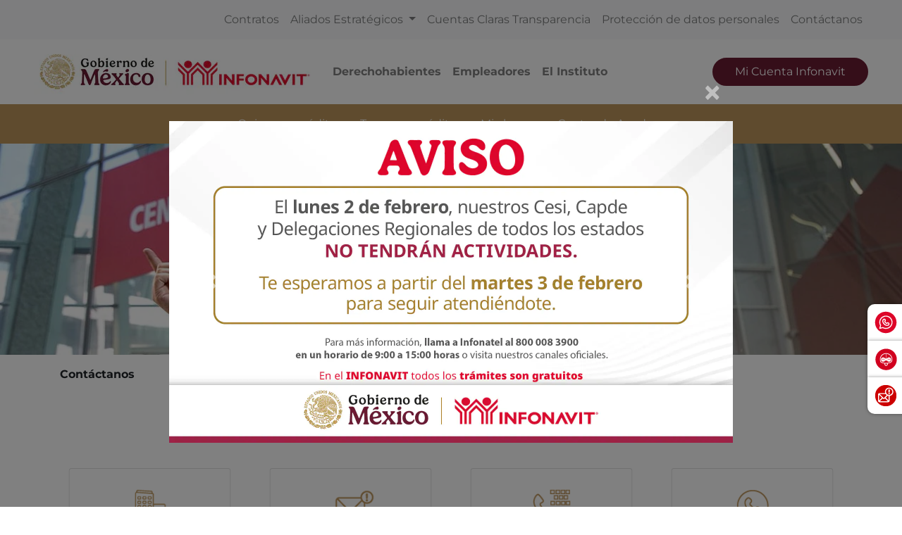

--- FILE ---
content_type: text/html; charset=UTF-8
request_url: https://portalmx.infonavit.org.mx/wps/portal/infonavitmx/mx2/contactanos/!ut/p/z0/04_Sj9CPykssy0xPLMnMz0vMAfIjo8zizdwNDDycTQz9_M3dnA0C3UzNgn0NAgwMQoz1C7IdFQGZnZPd/
body_size: 15822
content:
<!doctype html>
<html lang="en">
<head>
    <meta charset="utf-8">
    <meta http-equiv="X-UA-Compatible" content="IE=edge,chrome=1">
    <meta name="viewport" content="width=device-width, initial-scale=1, shrink-to-fit=no">

		<!-- Google tag (gtag.js) --> 
	<script type="text/javascript" src="https://portalmx.infonavit.org.mx/assets/106e54785a4ea958ebe5f9afdda5a11630011008b7a"  ></script><script type="text/javascript" src="/wps/ruxitagentjs_ICA15789NPQRTUVXfqrux_10329260115094557.js" data-dtconfig="app=5ebe9d068b941b47|owasp=1|featureHash=ICA15789NPQRTUVXfqrux|msl=153600|rdnt=1|uxrgce=1|cuc=078n7fsj|srms=2,0,0,|mel=100000|expw=1|dpvc=1|lastModification=1769701909380|postfix=078n7fsj|tp=500,50,0|srbbv=2|agentUri=/wps/ruxitagentjs_ICA15789NPQRTUVXfqrux_10329260115094557.js|reportUrl=/wps/rb_bf63138drs|rid=RID_1186107449|rpid=708116415|domain=infonavit.org.mx" data-config='{"revision":1769701909380,"beaconUri":"\/wps\/rb_bf63138drs","agentUri":"\/wps\/ruxitagentjs_ICA15789NPQRTUVXfqrux_10329260115094557.js","environmentId":"078n7fsj","modules":"ICA15789NPQRTUVXfqrux"}' data-envconfig='{"tracestateKeyPrefix":"b0dbafbf-d80b97c5"}' data-appconfig='{"app":"5ebe9d068b941b47"}'></script><script async src="https://www.googletagmanager.com/gtag/js?id=G-V3DDQW8GHR"></script> 
	<script> 
		window.dataLayer = window.dataLayer || []; 
		function gtag(){dataLayer.push(arguments);} 
		gtag('js', new Date()); 
		gtag('config', 'G-V3DDQW8GHR'); 
	</script>

	
	<!-- Google Tag Manager -->
	<script>(function(w,d,s,l,i){w[l]=w[l]||[];w[l].push({'gtm.start':
	new Date().getTime(),event:'gtm.js'});var f=d.getElementsByTagName(s)[0],
	j=d.createElement(s),dl=l!='dataLayer'?'&l='+l:'';j.async=true;j.src=
	'https://www.googletagmanager.com/gtm.js?id='+i+dl;f.parentNode.insertBefore(j,f);
	})(window,document,'script','dataLayer','GTM-PMKPRFC');</script>
	<!-- End Google Tag Manager -->

    <!-- rel=dynamic-content indicates an element that is replaced with the contents produced by the specified href. 
	 dyn-cs:* URIs are resolved using the values within the 'wp_dynamicContentSpots_85' theme module. -->
    

<title>Contáctanos
	| Infonavit</title>
<script type="text/javascript">

<!-- Valor predeterminado -->
	
  
	
	var breadData = [
		
					['Contáctanos', '?uri=nm:oid:Z6_6G00HC41NO7FC0QF56SM0P00T3'],
				
	];
	


</script>


	<link
		href="/wps/contenthandler/!ut/p/digest!YhCANQoyGac-C47kTSp4tg/dav/fs-type1/themes/InfonavitWebV2/images/favicon.ico"
		rel="shortcut icon" type="image/x-icon" />
 
<meta name="description" content="">
<meta name="keywords" content="">
<link rel="stylesheet" href="/wps/contenthandler/!ut/p/digest!n1yHNkh6LWaWaN5otDXg7Q/sp/mashup:ra:collection?soffset=0&amp;eoffset=9&amp;themeID=ZJ_6G00HC41N8V8A0QN9N2K632S24&amp;locale=en&amp;mime-type=text%2Fcss&amp;lm=1755217250000&amp;entry=mod_datetimepicker__0.0%3Ahead_css&amp;entry=mod_avinclient__0.0%3Ahead_css&amp;entry=mod_bootstrap_select__0.0%3Ahead_css&amp;entry=mod_fontawesome__0.0%3Ahead_css&amp;entry=mod_glider__0.0%3Ahead_css&amp;entry=bootstrap__4.5.3%3Ahead_css&amp;entry=mod_fontello_iconos_portal_mx__0.0%3Ahead_css&amp;entry=main_infonavit__1.0.0%3Ahead_css" type="text/css"/><script type="text/javascript" src="/wps/contenthandler/!ut/p/digest!I09QqdexEzXA4cnnhWD_QQ/mashup/ra:collection?themeID=ZJ_6G00HC41N8V8A0QN9N2K632S24&amp;locale=en&amp;mime-type=text%2Fjavascript&amp;lm=1703899995000&amp;entry=jquery_infonavit__3.5.1%3Ahead_js&amp;entry=mod_moment__2.29.1%3Ahead_js"></script><!-- 1sin esta linea no se genera el head completo !!! -->
    <link rel="stylesheet" href="" type="text/css" />
    <link href="https://kit-pro.fontawesome.com/releases/v5.15.4/css/pro.min.css" rel="stylesheet">


                              <script>!function(e){var n="https://s.go-mpulse.net/boomerang/";if("True"=="True")e.BOOMR_config=e.BOOMR_config||{},e.BOOMR_config.PageParams=e.BOOMR_config.PageParams||{},e.BOOMR_config.PageParams.pci=!0,n="https://s2.go-mpulse.net/boomerang/";if(window.BOOMR_API_key="JV2V6-JKBMC-TW6KA-5K22G-SKRAN",function(){function e(){if(!r){var e=document.createElement("script");e.id="boomr-scr-as",e.src=window.BOOMR.url,e.async=!0,o.appendChild(e),r=!0}}function t(e){r=!0;var n,t,a,i,d=document,O=window;if(window.BOOMR.snippetMethod=e?"if":"i",t=function(e,n){var t=d.createElement("script");t.id=n||"boomr-if-as",t.src=window.BOOMR.url,BOOMR_lstart=(new Date).getTime(),e=e||d.body,e.appendChild(t)},!window.addEventListener&&window.attachEvent&&navigator.userAgent.match(/MSIE [67]\./))return window.BOOMR.snippetMethod="s",void t(o,"boomr-async");a=document.createElement("IFRAME"),a.src="about:blank",a.title="",a.role="presentation",a.loading="eager",i=(a.frameElement||a).style,i.width=0,i.height=0,i.border=0,i.display="none",o.appendChild(a);try{O=a.contentWindow,d=O.document.open()}catch(_){n=document.domain,a.src="javascript:var d=document.open();d.domain='"+n+"';void 0;",O=a.contentWindow,d=O.document.open()}if(n)d._boomrl=function(){this.domain=n,t()},d.write("<bo"+"dy onload='document._boomrl();'>");else if(O._boomrl=function(){t()},O.addEventListener)O.addEventListener("load",O._boomrl,!1);else if(O.attachEvent)O.attachEvent("onload",O._boomrl);d.close()}function a(e){window.BOOMR_onload=e&&e.timeStamp||(new Date).getTime()}if(!window.BOOMR||!window.BOOMR.version&&!window.BOOMR.snippetExecuted){window.BOOMR=window.BOOMR||{},window.BOOMR.snippetStart=(new Date).getTime(),window.BOOMR.snippetExecuted=!0,window.BOOMR.snippetVersion=14,window.BOOMR.url=n+"JV2V6-JKBMC-TW6KA-5K22G-SKRAN";var i=document.currentScript||document.getElementsByTagName("script")[0],o=i.parentNode,r=!1,d=document.createElement("link");if(d.relList&&"function"==typeof d.relList.supports&&d.relList.supports("preload")&&"as"in d)window.BOOMR.snippetMethod="p",d.href=window.BOOMR.url,d.rel="preload",d.as="script",d.addEventListener("load",e),d.addEventListener("error",function(){t(!0)}),setTimeout(function(){if(!r)t(!0)},3e3),BOOMR_lstart=(new Date).getTime(),o.appendChild(d);else t(!1);if(window.addEventListener)window.addEventListener("load",a,!1);else if(window.attachEvent)window.attachEvent("onload",a)}}(),"".length>0)if(e&&"performance"in e&&e.performance&&"function"==typeof e.performance.setResourceTimingBufferSize)e.performance.setResourceTimingBufferSize();!function(){if(BOOMR=e.BOOMR||{},BOOMR.plugins=BOOMR.plugins||{},!BOOMR.plugins.AK){var n=""=="true"?1:0,t="",a="ck7v6jqx24f6u2l6tveq-f-71288cb4b-clientnsv4-s.akamaihd.net",i="false"=="true"?2:1,o={"ak.v":"39","ak.cp":"1124201","ak.ai":parseInt("666992",10),"ak.ol":"0","ak.cr":8,"ak.ipv":4,"ak.proto":"h2","ak.rid":"175f9d65","ak.r":48121,"ak.a2":n,"ak.m":"dscb","ak.n":"essl","ak.bpcip":"18.191.95.0","ak.cport":36124,"ak.gh":"23.62.38.234","ak.quicv":"","ak.tlsv":"tls1.3","ak.0rtt":"","ak.0rtt.ed":"","ak.csrc":"-","ak.acc":"","ak.t":"1769905481","ak.ak":"hOBiQwZUYzCg5VSAfCLimQ==Pm9VSITcPpZZDF0xvaEuftG7YMc35YKHpK0J/5xTT++cxoTKzcDx8IzEkCDKo4y/57lY3rZ3TAsVTbxGoDNTmTs5AjR3/l/XpDYBlCbANVMkruwGYITaq0V/zx+BwF61FlYmCtF2Sg/2GFURqP5FHCtVy/[base64]/O1dlCHC+dHzF/g0x/14uxd6X/f60zd6qv9lOgTq6r02fe8Sx6OFt8B4=","ak.pv":"33","ak.dpoabenc":"","ak.tf":i};if(""!==t)o["ak.ruds"]=t;var r={i:!1,av:function(n){var t="http.initiator";if(n&&(!n[t]||"spa_hard"===n[t]))o["ak.feo"]=void 0!==e.aFeoApplied?1:0,BOOMR.addVar(o)},rv:function(){var e=["ak.bpcip","ak.cport","ak.cr","ak.csrc","ak.gh","ak.ipv","ak.m","ak.n","ak.ol","ak.proto","ak.quicv","ak.tlsv","ak.0rtt","ak.0rtt.ed","ak.r","ak.acc","ak.t","ak.tf"];BOOMR.removeVar(e)}};BOOMR.plugins.AK={akVars:o,akDNSPreFetchDomain:a,init:function(){if(!r.i){var e=BOOMR.subscribe;e("before_beacon",r.av,null,null),e("onbeacon",r.rv,null,null),r.i=!0}return this},is_complete:function(){return!0}}}}()}(window);</script></head>

<body>

	<!-- Google Tag Manager (noscript) -->
	<noscript><iframe src="https://www.googletagmanager.com/ns.html?id=GTM-PMKPRFC"
	height="0" width="0" style="display:none;visibility:hidden"></iframe></noscript>
	<!-- End Google Tag Manager (noscript) -->
	
    <div id='ZN_1Yu5kr2mjZcTzFz'>
        <!--DO NOT REMOVE-CONTENTS PLACED HERE-->
    </div>
	
    <!--[if lt IE 11]>
  	<p class='browsehappy'>EstÃ¡s usando una versiÃ³n <strong>que no es reciente</strong> de Internet Explorer. Porfavor <a href='http://browsehappy.com/'>actualiza tu navegador</a> para mejorar tu experiencia de uso.</p>
  	<![endif]-->

    <!--Comienza Navbar-->
<div id="navbarSupportedContent">
  <!-- Contenido significativo aquí -->
</div>

<div class="contenedor-nav">

<nav
	class="navbar navbar-expand-lg navbar-light bg-light nav-superior px-3 px-md-5">
	<div class="collapse navbar-collapse justify-content-end"
		id="navbarSuperior">
		<ul class="navbar-nav">
			
							<li class="nav-item"><a class="nav-link"
								href="?uri=nm:oid:Z6_IO1E1BC021FDD0637LHG0S38C1">Contratos</a></li>
						
							<li class="nav-item dropdown"><a
								class="nav-link dropdown-toggle" href="#"
								id="proveedores" role="button"
								data-toggle="dropdown" aria-expanded="false">
									Aliados Estratégicos </a>
								<div
									class="dropdown-menu dropdown-proveedores">
									<div class="card-body">
										<div class="row">

											
													<div class="col-12 col-md-4">
														<p class="mb-0 bold titulo-nav">Para tu gestión</p>
														<hr>
														
																<a class="dropdown-item"
																	href="?uri=nm:oid:Z6_6G00HC41NO7FC0QF56SM0P0GR6">Desarrolladores</a>
															
																<a class="dropdown-item"
																	href="?uri=nm:oid:Z6_6G00HC41NO7FC0QF56SM0P0GR7">Entidades financieras</a>
															
																<a class="dropdown-item"
																	href="?uri=nm:oid:Z6_6G00HC41NO7FC0QF56SM0P0G76">Notarios</a>
															
																<a class="dropdown-item"
																	href="?uri=nm:oid:Z6_6G00HC41NO7FC0QF56SM0P0G77">Promotores de ventas</a>
															
																<a class="dropdown-item"
																	href="?uri=nm:oid:Z6_6G00HC41NO7FC0QF56SM0P0GN6">Verificadores de obra</a>
															
																<a class="dropdown-item"
																	href="?uri=nm:oid:Z6_6G00HC41NO7FC0QF56SM0P0GN7">Unidades de valuación</a>
															
																<a class="dropdown-item"
																	href="?uri=nm:oid:Z6_6G00HC41NO7FC0QF56SM0P0GF6">Aliados ConstruYO Infonavit</a>
															
													</div>

												
													<div class="col-12 col-md-4">
														<p class="mb-0 bold titulo-nav">Para tu casa</p>
														<hr>
														
																<a class="dropdown-item"
																	href="?uri=nm:oid:Z6_6G00HC41NO7FC0QF56SM0P0GF7">Comercios afiliados Mejoravit</a>
															
																<a class="dropdown-item"
																	href="?uri=nm:oid:Z6_6G00HC41NO7FC0QF56SM0P0GV6">Proveedores de Hogar a tu Medida</a>
															
																<a class="dropdown-item"
																	href="?uri=nm:oid:Z6_6G00HC41NO7FC0QF56SM0P0GV7">Promotores vecinales certificados</a>
															
																<a class="dropdown-item"
																	href="?uri=nm:oid:Z6_6G00HC41NO7FC0QF56SM0P0807">Proveedores de ecotecnologías</a>
															
													</div>

												
													<div class="col-12 col-md-4">
														<p class="mb-0 bold titulo-nav">Apoyos</p>
														<hr>
														
																<a class="dropdown-item"
																	href="?uri=nm:oid:Z6_6G00HC41NO7FC0QF56SM0P08G6">Agencias de soluciones</a>
															
																<a class="dropdown-item"
																	href="?uri=nm:oid:Z6_6G00HC41NO7FC0QF56SM0P08G7">Mediadores</a>
															
													</div>

												
										</div>
									</div>
								</div></li>
						
							<li class="nav-item"><a class="nav-link"
								href="?uri=nm:oid:Z6_6G00HC41NO7FC0QF56SM0P00L7">Cuentas Claras Transparencia</a></li>
						
							<li class="nav-item"><a class="nav-link"
								href="?uri=nm:oid:Z6_IO1E1BC0290OD06GOGMEQP20E5">Protección de datos personales</a></li>
						
							<li class="nav-item"><a class="nav-link"
								href="?uri=nm:oid:Z6_6G00HC41NO7FC0QF56SM0P00T3">Contáctanos</a></li>
						
		</ul>
	</div>
</nav>

<nav
	class="navbar navbar-expand-lg navbar-light nav-central bg-white px-3 px-md-5 justify-content-start position-relative">
	<!-- a class="navbar-brand" href="/wps/portal/infonavitmx/mx2/derechohabientes/!ut/p/z0/04_Sj9CPykssy0xPLMnMz0vMAfIjo8zizdwNDDycTQz9LMIsHA0C_Sz9jLzNjI28HM31C7IdFQH3ue2x/"><img
			class="logo-infonavit-nav"
			src="/wps/contenthandler/!ut/p/digest!YhCANQoyGac-C47kTSp4tg/dav/fs-type1/themes/InfonavitWebV2/images/logo-infonavit-nav.png"
			alt="logo infonavit"></a-->
		<!-- ESTILO NUEVO RAM COLORES 27/02/2025 -->
		<div class="navbar-brand position-relative" href="#">
			<img class="logo-infonavit-nav" 
			     src="/wps/contenthandler/!ut/p/digest!YhCANQoyGac-C47kTSp4tg/dav/fs-type1/themes/InfonavitWebV2/images/logo-gob-infonavit-nav.png" alt="logo infonavit">
			<a class="url-gob-nav" href="https://www.gob.mx/"></a> <!--liga logo gobierno-->
			<a class="url-infona-nav" href="http://www.infonavit.org.mx/"></a> <!--liga logo infonavit-->
  		</div>	
	<!--Botón menú central-->
	<button id="m1clp"
		class="navbar-toggler toggler-nav-central border-0 collapsed"
		type="button" data-toggle="collapse" data-target="#navbarCentral"
		aria-controls="navbarSupportedContent" aria-expanded="false"
		aria-label="Toggle navigation">
		Derechohabientes <i class="fas fa-chevron-down"></i>
	</button>
	<!--Botón menú inferior-->
	<button id="m2clp"
		class="navbar-toggler btn-nav-inferior mr-2 collapsed" type="button"
		data-toggle="collapse" data-target="#navbarInferior"
		aria-controls="navbarInferior" aria-expanded="false"
		aria-label="Toggle navigation">
		<!--<span class="navbar-toggler-icon"></span>-->
		<span class="icono-btn-nav-inferior"></span>
	</button>
	<!--Botón menú superior-->
	<button id="m3clp" class="navbar-toggler btn-nav-superior collapsed"
		type="button" data-toggle="collapse" data-target="#navbarSuperior"
		aria-controls="navbarNavDropdown" aria-expanded="false"
		aria-label="Toggle navigation">
		<!--<span class="navbar-toggler-icon"></span>-->
		<span class="icono-btn-nav-superior"></span>
	</button>

	
		<div class="collapse navbar-collapse" id="navbarCentral">
			<ul class="navbar-nav mr-auto">
				
						<li
							class="nav-item ">
							<a
							class="nav-link  bold"
							href="?uri=nm:oid:Z6_6G00HC41N8V8A0QN9N2K632JA7">Derechohabientes</a>
						</li>
					
						<li
							class="nav-item ">
							<a
							class="nav-link  bold"
							href="?uri=nm:oid:Z6_6ID018C02H9V7060E2KGKP3JL5">Empleadores</a>
						</li>
					
						<li
							class="nav-item ">
							<a
							class="nav-link  bold"
							href="/wps/portal/infonavitmx/mx2/el-instituto/el-infonavit/acerca_de_nosotros/">El Instituto</a>
						</li>
					
			</ul>
			<!-- 			<form class="d-flex"> -->
			<button onclick="window.open('https://micuenta.infonavit.org.mx')"
				class="button-rojo text-white btn-mci-nav d-none d-lg-inline-block">Mi
				Cuenta Infonavit</button>

			<!-- 			</form> -->
		</div>
	

</nav>
 <nav
	class="navbar navbar-expand-lg navbar-light nav-inferior bg-light px-3 px-md-5">

	<div
		class="collapse navbar-collapse justify-content-center flex-column"
		id="navbarInferior">
		<div class="collapse p-0 p-md-1 w-100 contenedor-buscador"
			id="collapseExample"></div>
		<ul class="navbar-nav">
			
					<li
						class="nav-item dropdown ">
						
       							   <a class="nav-link dropdown-toggle"
								   onclick="location.href='?uri=nm:oid:Z6_6G00HC41N8V8A0QN9N2K63I812';"
									href="#"
									role="button" data-toggle="dropdown" aria-expanded="false">
									Quiero un crédito </a>
                               
						<div class="dropdown-menu">
							
									<a class="dropdown-item"
										href="?uri=nm:oid:Z6_6G00HC41N8V8A0QN9N2K63IKH7">Quiero comprar</a>
								
									<a class="dropdown-item"
										href="?uri=nm:oid:Z6_6G00HC41N8V8A0QN9N2K63ICI6">Quiero construir</a>
								
									<a class="dropdown-item"
										href="?uri=nm:oid:Z6_6G00HC41NO7FC0QF56SM0P00H6">Quiero remodelar</a>
								
									<a class="dropdown-item"
										href="?uri=nm:oid:Z6_6G00HC41NO7FC0QF56SM0P08O7">Quiero pagar mi deuda</a>
								
									<a class="dropdown-item"
										href="?uri=nm:oid:Z6_6G00HC41NO7FC0QF56SM0P0846">Crezcamos juntos</a>
								
									<a class="dropdown-item"
										href="?uri=nm:oid:Z6_6G00HC41NO7FC0QF56SM0P0KC6">Cuenta Infonavit + Crédito Bancario</a>
								
									<a class="dropdown-item"
										href="?uri=nm:oid:Z6_6G00HC41NO7FC0QF56SM0P0ES7">Quiero comprar terreno</a>
								
						</div>
					</li>
				
					<li
						class="nav-item dropdown ">
						
       							   <a class="nav-link dropdown-toggle"
								   onclick="location.href='?uri=nm:oid:Z6_6G00HC41N8V8A0QN9N2K63IOT3';"
									href="#"
									role="button" data-toggle="dropdown" aria-expanded="false">
									Tengo un crédito </a>
                               
						<div class="dropdown-menu">
							
									<a class="dropdown-item"
										href="?uri=nm:oid:Z6_6ID018C02PUJ406T6DH6SOGCH3">Solución integral</a>
								
									<a class="dropdown-item"
										href="?uri=nm:oid:Z6_6G00HC41NO7FC0QF56SM0P08K6">Soluciones para ti</a>
								
									<a class="dropdown-item"
										href="?uri=nm:oid:Z6_6G00HC41NO7FC0QF56SM0P08K7">Agentes de Cobranza Extrajudicial</a>
								
									<a class="dropdown-item"
										href="?uri=nm:oid:Z6_6G00HC41N8V8A0QN9N2K63IO32">Seguro de daños</a>
								
									<a class="dropdown-item"
										href="?uri=nm:oid:Z6_6G00HC41NO7FC0QF56SM0P00M5">Pagos</a>
								
									<a class="dropdown-item"
										href="?uri=nm:oid:Z6_6G00HC41N0M8B0Q32K5PAP0HR6">Devolución de Pago a Beneficiarios</a>
								
						</div>
					</li>
				
					<li
						class="nav-item dropdown ">
						
       							   <a class="nav-link dropdown-toggle"
								   onclick="location.href='?uri=nm:oid:Z6_6G00HC41NO7FC0QF56SM0P0886';"
									href="#"
									role="button" data-toggle="dropdown" aria-expanded="false">
									Mi ahorro </a>
                               
						<div class="dropdown-menu">
							
									<a class="dropdown-item"
										href="?uri=nm:oid:Z6_6G00HC41NO7FC0QF56SM0P08C1">Aportaciones extraordinarias</a>
								
									<a class="dropdown-item"
										href="?uri=nm:oid:Z6_6G00HC41NO7FC0QF56SM0P08S0">Pagos en proceso aclaratorio</a>
								
									<a class="dropdown-item"
										href="?uri=nm:oid:Z6_6G00HC41NO7FC0QF56SM0P08S1">Retiro de mi ahorro</a>
								
									<a class="dropdown-item"
										href="?uri=nm:oid:Z6_6ID018C02H02F06PDK8BHR1RO1">Trabajadores de plataformas digitales</a>
								
						</div>
					</li>
				
					<li
						class="nav-item dropdown ">
						
								<a class="nav-link dropdown-toggle"
									href="/wps/portal/infonavitmx/mx2/derechohabientes/centro_ayuda/10_mi_ahorro/10_mis_puntos?pestaniaSelect=af37e65f-e767-4d66-8092-874069198bb6&subtemaSelect=2e670aac-b465-4d9d-98f1-e56ae9c1c849"
									role="button" data-toggle="dropdown" aria-expanded="false">
									Centro de Ayuda </a>
							
						<div class="dropdown-menu">
							
									<a class="dropdown-item"
										href="?uri=nm:oid:Z6_6G00HC41NO7FC0QF56SM0P0320">Mi Ahorro</a>
								
									<a class="dropdown-item"
										href="?uri=nm:oid:Z6_6G00HC41NO7FC0QF56SM0P0321">Aportaciones a mi crédito</a>
								
									<a class="dropdown-item"
										href="?uri=nm:oid:Z6_6G00HC41NO7FC0QF56SM0P03I0">Quiero un crédito</a>
								
									<a class="dropdown-item"
										href="?uri=nm:oid:Z6_6G00HC41NO7FC0QF56SM0P03A0">Tengo un crédito</a>
								
									<a class="dropdown-item"
										href="?uri=nm:oid:Z6_6G00HC41NO7FC0QF56SM0P03A1">Mi Cuenta Infonavit</a>
								
									<a class="dropdown-item"
										href="?uri=nm:oid:Z6_6G00HC41NO7FC0QF56SM0P03Q1">Atención y servicios</a>
								
									<a class="dropdown-item"
										href="?uri=nm:oid:Z6_6G00HC41NO7FC0QF56SM0P03Q0">Términos comunes del Infonavit</a>
								
									<a class="dropdown-item"
										href="?uri=nm:oid:Z6_6G00HC41NO7FC0QF56SM0P0360">Glosario</a>
								
						</div>
					</li>
				

		</ul>
	</div>
</nav>

</div>
<!--Termina Navbar--><!-- Comienza widget califícanos 3 -->
<div class="widget-calificanos-3" id="otrosServiciosContenedor">
	<ul id="widgetOtros" class="widget-calificanos-3">
		<li id="item1">
	  		<span id="btn1">
	  			<img 
				src="/wps/contenthandler/!ut/p/digest!YhCANQoyGac-C47kTSp4tg/dav/fs-type1/themes/InfonavitWebV2/images/icono-whatsapp-widget.png"
				alt=""/>
	  		</span>
	  		<a class="accordionContent" href="https://bit.ly/3Qm6g4N">WhatsApp INFONAVIT</a>
		</li>
		<li id="item2">
	  		<span id="btn2">
	  			<img 
				src="/wps/contenthandler/!ut/p/digest!YhCANQoyGac-C47kTSp4tg/dav/fs-type1/themes/InfonavitWebV2/images/icono-chatbot-widget.png"	
				alt=""/>
	  		</span>
	  		<a class="accordionContent" href="javascript:void(0);" id="chatAviBotonera">Asesor virtual INFONAVIT</a>
		</li>
		<li id="item2">
	  		<span id="btn3">
	  			<img 
				src="/wps/contenthandler/!ut/p/digest!YhCANQoyGac-C47kTSp4tg/dav/fs-type1/themes/InfonavitWebV2/images/icono-denuncia-flotante.png"	
				alt=""/>
	  		</span>
	  		<a class="accordionContent" href="/wps/portal/infonavitmx/mx2/contactanos/haz_sigue_denuncia" id="chatAviBotonera">Quejas y denuncias</a>
		</li>
  	</ul>
</div>
<!--Termina widget califícanos 3--><!-- Modal de encuesta -->
<div id="modalEncuestaId" class="modal-encuestas-2-hide">
	<div id="contId" class="modal-encuesta-content">
		<div class="header-modal-enc">
			<a href="javascript:ocultaEncuesta2();">
					<img 
					src="/wps/contenthandler/!ut/p/digest!YhCANQoyGac-C47kTSp4tg/dav/fs-type1/themes/InfonavitWebV2/images/icono-menu-cerrar.png"
					alt="Cerrar Encuesta">
					<span>Cerrar Encuesta&nbsp;&nbsp;&nbsp;</span>
				</a>
		</div>
	
		<iframe id="virtual-assistant-iframe" 
				src="https://serviciosweb.infonavit.org.mx:8070/myAppInfonavit-web/encuesta?sitio=2"></iframe>
	</div>
</div><!-- sin esta linea no se genera el head completo !!! -->


    <!-- main content-->
    <div>
        <!-- required - do not remove -->
        <div style="display:none" id="portletState">{}</div><div class="hiddenWidgetsDiv">
	<!-- widgets in this container are hidden in the UI by default -->
	<div class='component-container wpthemeFull ibmDndRow wpthemeCol12of12 wpthemeRow hiddenWidgetsContainer id-Z7_UIF1KQUI2VL0CE8QRASFFMP2T5' name='ibmHiddenWidgets' ></div><div style="clear:both"></div>
</div>
<!-- this layout has one main container -->
<div class="wptheme1Col">
	<div class='component-container wpthemeFull wpthemeLeft wpthemeCol ibmDndColumn wpthemeCol12of12 wpthemePrimary id-Z7_DDKLELUB6HIP0OJHMPVI1HO0L2' name='ibmMainContainer' ><div class='component-control id-Z7_6G00HC41NO7FC0QF56SM0P0H90' ><!-- The Control element contains the portlet banner and the portlet content.SIN_SKIN -->
        




































    
    

    
    

    
    
    





    
    
        
            
            <script>
var contadorSlide = 0;
var modalSlidesCK = '';

window.addEventListener('load', function(event) {
	modalSlidesCK = document.cookie.replace(/(?:(?:^|.*;\s*)modalSlidesCK10466ab8-1d16-41a0-a160-c10290cb9f04\s*\=\s*([^;]*).*$)|^.*$/, '$1');

	if(modalSlidesCK.localeCompare('1') != 0){
		if(contadorSlide > 0){
			createCookie("modalSlidesCK10466ab8-1d16-41a0-a160-c10290cb9f04", '1', 1);
			$('#modalSlides').modal('show');
			//document.getElementById('modalSlides').showModal();
		}
	}
});

function createCookie(name,value,days) {
	if (days) {
		var date = new Date();
		date.setTime(date.getTime() + (days*24*60*60*1000));
		var expires = "; expires=" + date.toGMTString();
	}else{
		var expires = "";
	}
	
	document.cookie = name + "=" + value + expires + "; path=/";
}

function desactivaElementoSlideModal(idSlideModal){
	let today = new Date().toLocaleDateString("en-US");
	
	/*-------------------------->***********OJO EL FORMATO VA EN ------>MES DIA AÑO (MM/DD/YYYY)<------***********<--------------------------*/
	let dayDown = new Date('02/03/2026').toLocaleDateString('en-US');
	
	if(document.getElementById('sildeModal7b32a914-80ed-48e2-b455-4f54287bedd8') != null){	
		if(today == dayDown){
			document.getElementById('sildeModal409d0878-2c39-419c-8f1c-12cec19e742d').remove();
			contadorSlide--;
		}
	}
	
	/***************PARA EL DE CONTACTANOS*******************/
	if(document.getElementById('sildeModale722c97b-e53b-48e4-8699-9302463b3818') != null){	
		if(today == dayDown){
			document.getElementById('sildeModalf8eadfe9-8804-4690-9a57-14d1f8189fcc').remove();
			contadorSlide--;
		}
	}
	//alert(new Date().toLocaleDateString("en-US"));
	//sildeModaldd7219a8-97f5-4aca-806a-825fb270129a
		
	if(contadorSlide > 0){
		document.getElementById(idSlideModal).classList.remove('active');
	}
}
</script>

<div class="modal fade" id="modalSlides" tabindex="-1" aria-labelledby="exampleModalLabel" aria-hidden="true" style="z-index: 2000 !important;">
	<div class="modal-dialog modal-dialog-centered modal-lg">
		<div class="modal-content bg-transparent border-0">
			<div class="modal-header" style="border-bottom: none;">
				<button type="button" class="close" data-dismiss="modal" aria-label="Close" style="font-size: 3rem">
					<span class="rojo" aria-hidden="true" style="font-weight: 900 !important; color: #fff !important;">&times;</span>
				</button>
			</div>
			
			<div class="modal-body p-4 p-md-0">
				<div id="carouselSlidesModalControls" class="carousel slide" data-ride="carousel">
					<div class="carousel-inner"><div class="carousel-item active" id="sildeModale722c97b-e53b-48e4-8699-9302463b3818">

	
	
	
	<img src="/wps/wcm/connect/afb13633-1f3c-4b14-99b9-f2366656ba65/26D-0095+Banner+Dia+Asueto+2Febrero+2026_01_26_PC_880x457px.jpg?MOD=AJPERES&amp;ContentCache=NONE&amp;CACHE=NONE&amp;CACHEID=ROOTWORKSPACE-afb13633-1f3c-4b14-99b9-f2366656ba65-pMbo2I." class="d-none d-md-block w-100" />
	<img src="/wps/wcm/connect/d16d5329-a6a2-4c0e-988a-2217cea1e579/26D-0095+Banner+Dia+Asueto+2Febrero+2026_01_26_MOVIL_279x558px.jpg?MOD=AJPERES&amp;ContentCache=NONE&amp;CACHE=NONE&amp;CACHEID=ROOTWORKSPACE-d16d5329-a6a2-4c0e-988a-2217cea1e579-pMbo2I." class="d-block d-md-none w-100"/>
	
	
</div>

<script>
desactivaElementoSlideModal("sildeModale722c97b-e53b-48e4-8699-9302463b3818");
contadorSlide ++;
</script></div>
					
					<button class="carousel-control-prev bg-transparent border-0" type="button" data-target="#carouselSlidesModalControls" data-slide="prev" style="height: 100%; top: auto;">
						<span class="carousel-control-prev-icon" aria-hidden="true"></span>
						<span class="sr-only">Previous</span>
					</button>
					
					<button class="carousel-control-next bg-transparent border-0" type="button" data-target="#carouselSlidesModalControls" data-slide="next" style="height: 100%; top: auto;">
						<span class="carousel-control-next-icon" aria-hidden="true"></span>
						<span class="sr-only">Next</span>
					</button>
				</div>
			</div>
		</div>
	</div>
</div>		

<section class="banner-portada">
	<div class="container-fluid">
		<div class="row p-0">
			<div class="col-12 p-0 text-center">
				<div class=""></div>
				<img src="/wps/wcm/connect/ca2ab916-72e5-4680-a689-8d1e96cffa1e/No-te-dejes-engan%CC%83ar-1263x512.jpg?MOD=AJPERES&amp;ContentCache=NONE&amp;CACHE=NONE&amp;CACHEID=ROOTWORKSPACE-ca2ab916-72e5-4680-a689-8d1e96cffa1e-pMbolzy" style="object-position: center 30%;"/>				

				<div  class="contenido-portada">
					
					
					
						<h3 style="text-shadow: 0px 0px 8px black;" class="text-white bold">Contáctanos</h3>
						<p style="text-shadow: 0px 0px 5px black;" class="text-white bold mb-0">Infonavit piensa en tus necesidades</p>
					
				</div>

			</div>
		</div>
	</div>
</section>


<section class="">
	<div class="container">
		<div class="row pt-3">
			<div class="col-12 col-md-7 col-lg-6">
				    
				<nav aria-label="breadcrumb" id="bcMX2">
					<ol class="breadcrumb bg-transparent p-0" id="rastroMigas">
            
					</ol>
				</nav>
				
			</div>
			
			<div class="col-12 col-md-5 col-lg-6">
				
				
				
			</div>	
		</div>
	</div>
</section>



























        
        
    

    
        





        







    

</div><div class='component-control id-Z7_6G00HC41NO7FC0QF56SM0P09C5' ><!-- The Control element contains the portlet banner and the portlet content.SIN_SKIN -->
        




































    
    

    
    

    
    
    





    
    
        
            
            <section class="py-4">
	<div class="container">
		<div class="row">			
			<div class="col-12 mb-4 text-center">
				<h5 class="bold negro mt-3"> Infonavit cerca de ti</h5>
				
				
			</div>
		</div>
		
		<div class="row justify-content-center"><div class="col-6 col-md-4 col-lg-3">
  <a class="btn-card-rojo" href="/wps/portal/infonavitmx/mx2/contactanos/oficinas_atencion/">
     <div class="card fondo-blanco h-100">
        <div class="card-body text-center">
           <img class="ico-link" src="/wps/wcm/connect/31f0f27b-d6cb-4fdf-90aa-715d03c82270/icono-oficinas-de-atencion-azul.png?MOD=AJPERES&amp;ContentCache=NONE&amp;CACHE=NONE&amp;CACHEID=ROOTWORKSPACE-31f0f27b-d6cb-4fdf-90aa-715d03c82270-pmI23.l" width="76" height="76"/>
           <img class="ico-hover" src="/wps/wcm/connect/506dde44-6286-4bb3-9b2b-717bca621781/icono-oficinas-de-atencion-blanco.png?MOD=AJPERES&amp;ContentCache=NONE&amp;CACHE=NONE&amp;CACHEID=ROOTWORKSPACE-506dde44-6286-4bb3-9b2b-717bca621781-pmI23.l" width="76" height="76"/>
           <p>Oficinas de atención</p>
        </div>
     </div>
  </a>
</div><div class="col-6 col-md-4 col-lg-3">
  <a class="btn-card-rojo" href="/wps/portal/infonavitmx/mx2/contactanos/haz_sigue_denuncia/">
     <div class="card fondo-blanco h-100">
        <div class="card-body text-center">
           <img class="ico-link" src="/wps/wcm/connect/60320f9a-e06b-4ce0-8746-c692ff501d7b/icono-denuncia.png?MOD=AJPERES&amp;ContentCache=NONE&amp;CACHE=NONE&amp;CACHEID=ROOTWORKSPACE-60320f9a-e06b-4ce0-8746-c692ff501d7b-pyHc5fl" width="76" height="76"/>
           <img class="ico-hover" src="/wps/wcm/connect/c4096435-b05f-4002-b097-5a74c8a269c5/icono-denuncia-hover.png?MOD=AJPERES&amp;ContentCache=NONE&amp;CACHE=NONE&amp;CACHEID=ROOTWORKSPACE-c4096435-b05f-4002-b097-5a74c8a269c5-pyHc5fl" width="76" height="76"/>
           <p>Haz y sigue una queja o denuncia</p>
        </div>
     </div>
  </a>
</div><div class="col-6 col-md-4 col-lg-3">
  <a class="btn-card-rojo" href="javascript:muestraModal(&#39;modalInfonatel&#39;);">
     <div class="card fondo-blanco h-100">
        <div class="card-body text-center">
           <img class="ico-link" src="/wps/wcm/connect/a5108ec0-8cbf-474b-9155-e6668717086c/icono-infonatel-azul.png?MOD=AJPERES&amp;ContentCache=NONE&amp;CACHE=NONE&amp;CACHEID=ROOTWORKSPACE-a5108ec0-8cbf-474b-9155-e6668717086c-pmI24lg" width="76" height="76"/>
           <img class="ico-hover" src="/wps/wcm/connect/99c56c43-8829-4816-b021-0c74606dc062/icono-infonatel-blanco.png?MOD=AJPERES&amp;ContentCache=NONE&amp;CACHE=NONE&amp;CACHEID=ROOTWORKSPACE-99c56c43-8829-4816-b021-0c74606dc062-pmI24lg" width="76" height="76"/>
           <p>Infonatel</p>
        </div>
     </div>
  </a>
</div><div class="col-6 col-md-4 col-lg-3">
  <a class="btn-card-rojo" href="https://bit.ly/3Ca749w">
     <div class="card fondo-blanco h-100">
        <div class="card-body text-center">
           <img class="ico-link" src="/wps/wcm/connect/0b8b505e-8b8c-48fe-9cb1-1eaaa8915af1/icono-whatsapp-azul.png?MOD=AJPERES&amp;ContentCache=NONE&amp;CACHE=NONE&amp;CACHEID=ROOTWORKSPACE-0b8b505e-8b8c-48fe-9cb1-1eaaa8915af1-pmI25gT" width="76" height="76"/>
           <img class="ico-hover" src="/wps/wcm/connect/465e264e-9e19-4c09-aa69-9984b58d46f0/icono-whatsapp-blanco.png?MOD=AJPERES&amp;ContentCache=NONE&amp;CACHE=NONE&amp;CACHEID=ROOTWORKSPACE-465e264e-9e19-4c09-aa69-9984b58d46f0-pmI25gT" width="76" height="76"/>
           <p>WhatsApp</p>
        </div>
     </div>
  </a>
</div><div class="col-6 col-md-4 col-lg-3">
  <a class="btn-card-rojo" href="javascript:muestraModal(&#39;modalKioscos&#39;);">
     <div class="card fondo-blanco h-100">
        <div class="card-body text-center">
           <img class="ico-link" src="/wps/wcm/connect/302239bb-7a6e-4770-a43f-342741ff9579/icono-kioscos-azul.png?MOD=AJPERES&amp;ContentCache=NONE&amp;CACHE=NONE&amp;CACHEID=ROOTWORKSPACE-302239bb-7a6e-4770-a43f-342741ff9579-pmI24wZ" width="76" height="76"/>
           <img class="ico-hover" src="/wps/wcm/connect/6e78b024-b68b-4c55-a19c-4cc43e003e85/icono-kioscos-blanco.png?MOD=AJPERES&amp;ContentCache=NONE&amp;CACHE=NONE&amp;CACHEID=ROOTWORKSPACE-6e78b024-b68b-4c55-a19c-4cc43e003e85-pmI24wZ" width="76" height="76"/>
           <p>Kioscos</p>
        </div>
     </div>
  </a>
</div><div class="col-6 col-md-4 col-lg-3">
  <a class="btn-card-rojo" href="javascript:muestraModal(&#39;modalInfomovil&#39;);">
     <div class="card fondo-blanco h-100">
        <div class="card-body text-center">
           <img class="ico-link" src="/wps/wcm/connect/eb806136-b33e-4f97-8786-d1881378d8f1/icono-infomovil-azul.png?MOD=AJPERES&amp;ContentCache=NONE&amp;CACHE=NONE&amp;CACHEID=ROOTWORKSPACE-eb806136-b33e-4f97-8786-d1881378d8f1-pmI24Hp" width="76" height="76"/>
           <img class="ico-hover" src="/wps/wcm/connect/29cf32fc-3bed-4588-81f6-72790c1061ac/icono-infomovil-blanco.png?MOD=AJPERES&amp;ContentCache=NONE&amp;CACHE=NONE&amp;CACHEID=ROOTWORKSPACE-29cf32fc-3bed-4588-81f6-72790c1061ac-pmI24Hp" width="76" height="76"/>
           <p>Infomóvil</p>
        </div>
     </div>
  </a>
</div><div class="col-6 col-md-4 col-lg-3">
  <a class="btn-card-rojo" href="/wps/portal/infonavit.web/transparencia/tramites/">
     <div class="card fondo-blanco h-100">
        <div class="card-body text-center">
           <img class="ico-link" src="/wps/wcm/connect/eb10fcb5-c565-4769-8a9b-58b6e6fe026c/icono-tramites-azul.png?MOD=AJPERES&amp;ContentCache=NONE&amp;CACHE=NONE&amp;CACHEID=ROOTWORKSPACE-eb10fcb5-c565-4769-8a9b-58b6e6fe026c-pmI24RO" width="76" height="76"/>
           <img class="ico-hover" src="/wps/wcm/connect/260bcc4b-4171-4cd5-b3a5-ad5146c5dadd/icono-tramites-blanco.png?MOD=AJPERES&amp;ContentCache=NONE&amp;CACHE=NONE&amp;CACHEID=ROOTWORKSPACE-260bcc4b-4171-4cd5-b3a5-ad5146c5dadd-pmI24RO" width="76" height="76"/>
           <p>Trámites</p>
        </div>
     </div>
  </a>
</div><div class="col-6 col-md-4 col-lg-3">
  <a class="btn-card-rojo" href="/wps/portal/infonavit.web/transparencia/servicios/">
     <div class="card fondo-blanco h-100">
        <div class="card-body text-center">
           <img class="ico-link" src="/wps/wcm/connect/807e4730-2d78-43c1-969d-4612d84d96ae/icono-servicios-azul.png?MOD=AJPERES&amp;ContentCache=NONE&amp;CACHE=NONE&amp;CACHEID=ROOTWORKSPACE-807e4730-2d78-43c1-969d-4612d84d96ae-pmI24.H" width="76" height="76"/>
           <img class="ico-hover" src="/wps/wcm/connect/8aec5602-26c9-4b15-b2cb-5486d0e81ab6/icono-servicios-blanco.png?MOD=AJPERES&amp;ContentCache=NONE&amp;CACHE=NONE&amp;CACHEID=ROOTWORKSPACE-8aec5602-26c9-4b15-b2cb-5486d0e81ab6-pmI24.H" width="76" height="76"/>
           <p>Servicios</p>
        </div>
     </div>
  </a>
</div></div>
	</div>
</section>


	<script>
	function muestraModal(idModal){
		$('#' + idModal).appendTo("body").modal('show');
	}

	$( document ).ready(function() {
		if(getUrlParameter('popUpName') != null && getUrlParameter('popUpName') != ''){		
			muestraModal(getUrlParameter('popUpName'));
		}
	});

	function getUrlParameter(sParam) {
		var sPageURL = window.location.search.substring(1),
			sURLVariables = sPageURL.split('&'),
			sParameterName,
			i;

		for (i = 0; i < sURLVariables.length; i++) {
			sParameterName = sURLVariables[i].split('=');

			if (sParameterName[0] === sParam) {
				return sParameterName[1] === undefined ? true : decodeURIComponent(sParameterName[1]);
			}
		}
		return false;
	};
</script><div class="modal fade" id="modalInfonatel" tabindex="-1" aria-hidden="true">
	<div class="modal-dialog modal-xl modal-dialog-scrollable modal-dialog-centered">
		<div class="modal-content">
			<div class="modal-header">
				<h5 class="modal-title bold azul" >Infonatel</h5>
					<button type="button" class="close" data-dismiss="modal" aria-label="Close">
						<span aria-hidden="true">&times;</span>
					</button>
			</div>
			<div class="modal-body">
				<p>Llama al <strong>55 9171 5050</strong> desde la Ciudad de México o al <strong>800 00 839 00</strong> sin costo desde el interior del país. La atención telefónica personalizada por medio de un asesor telefónico está disponible de lunes a viernes de 7:30 a 21:00 horas, sábados, domingos y días festivos de 9:00 a 15:00 horas.</p>

<p>La atención automatizada por medio del sistema automático de respuesta está disponible las 24 horas los 365 días del año.</p>

<a href="/wps/wcm/connect/50dfe96e-4dc1-4a5a-9553-d1ef1c41f321/Guia_de_autoservicio_de_Infonatel.pdf?MOD=AJPERES&ContentCache=NONE&CACHE=NONE&CVID=nP38Fer" target="_blank"  class="text-left text-underline liga-descargas d-block d-md-inline position-relative zi-20">Guía de autoservicio</a>
			</div>
			<div class="modal-footer">
				
				
				
					
				
			</div>
		</div>
	</div>
</div><div class="modal fade" id="modalKioscos" tabindex="-1" aria-hidden="true">
	<div class="modal-dialog modal-xl modal-dialog-scrollable modal-dialog-centered">
		<div class="modal-content">
			<div class="modal-header">
				<h5 class="modal-title bold azul" >Kioscos</h5>
					<button type="button" class="close" data-dismiss="modal" aria-label="Close">
						<span aria-hidden="true">&times;</span>
					</button>
			</div>
			<div class="modal-body">
				<p>En estos módulos digitales puedes consultar e imprimir fácilmente la información de tu ahorro, tu <a href="/wps/wcm/connect/801cf021-21ed-455d-9143-4fd41073d171/Resumen_de_movimientos.pdf?MOD=AJPERES" target="_blank"  class="text-underline">Resumen de Movimientos</a> y el saldo de tu crédito, entre otros servicios.</p>

<a href="/wps/wcm/connect/9a6191fb-1aa9-4ffc-892b-b1e963f1cb76/Directorio_de_Kioscos_externos.pdf?MOD=AJPERES" target="_blank"  class="text-underline">Consulta los kioscos externos</a>
			</div>
			<div class="modal-footer">
				
				
				
					
				
			</div>
		</div>
	</div>
</div><div class="modal fade" id="modalInfomovil" tabindex="-1" aria-hidden="true">
	<div class="modal-dialog modal-xl modal-dialog-scrollable modal-dialog-centered">
		<div class="modal-content">
			<div class="modal-header">
				<h5 class="modal-title bold azul" >Infomóvil</h5>
					<button type="button" class="close" data-dismiss="modal" aria-label="Close">
						<span aria-hidden="true">&times;</span>
					</button>
			</div>
			<div class="modal-body">
				<p>Para acercar a tu vecindario información relevante sobre nuestros productos y/o servicios, en el Infonavit hemos acondicionado un vehículo al que llamamos Infomóvil, donde te daremos la atención y asesoría que necesitas.</p>
			</div>
			<div class="modal-footer">
				
				
				
					
				
			</div>
		</div>
	</div>
</div><div class="modal fade" id="modalUsurpacion" tabindex="-1" aria-hidden="true">
	<div class="modal-dialog modal-xl modal-dialog-scrollable modal-dialog-centered">
		<div class="modal-content">
			<div class="modal-header">
				<h5 class="modal-title bold azul" >Usurpación de identidad</h5>
					<button type="button" class="close" data-dismiss="modal" aria-label="Close">
						<span aria-hidden="true">&times;</span>
					</button>
			</div>
			<div class="modal-body">
				<p>Estimado (a) derechohabiente para estar en posibilidad de iniciar tu investigación deberás presentar tu denuncia por este medio y adjuntar la documentación siguiente:</p>


<p>1. Denuncia y/o Querella presentada ante el Ministerio Público con número de averiguación previa (con la debida ratificación), noticia criminal o carpeta de investigación, en contra de quien o quienes resulten responsables.</p>

<p>2. Dictamen pericial en materia de grafoscopía y documentoscopía. Para obtenerlo, deberás solicitar a la autoridad ministerial que sea realizado por los peritos oficiales de la Fiscalía. La prueba pericial es un dato de prueba indispensable para determinar que la firma que aparece en el contrato de crédito no fue puesta de su puño y letra, siendo necesario contar con los elementos de prueba suficientes para tener la seguridad y legalidad jurídica con toda la certeza de que no firmó, aceptó y se obligó en el contrato de apertura de crédito.</p>

<p>3. Certificación del Número de Seguridad Social, este documento lo puedes solicitar a la Delegación del Instituto Mexicano del Seguro Social (IMSS) más cercana o en el portal del IMSS.</p>

<p>4. Comprobante de domicilio de no más de 3 meses de antigüedad.</p>

<p>5. Identificación oficial por ambos lados IFE/INE o pasaporte.</p>

<p>6. Acta de nacimiento.</p>

<p>7. Carta del empleador en el que se precise:</p>

<ul class="lista-check-azul-2 mb-0">
  <li>Nombre de la persona que firma los avisos de retención de descuentos y su firma.</li>
  <li>El domicilio en el que se reciben los avisos de retención de descuentos.</li>
  <li>El domicilio laboral donde prestas tus servicios.</li>
  <li>Qué sello necesita para recibir los avisos de retención de descuentos y en su caso, se nos señale el mismo para estar en posibilidades de cotejarlo.</li>
  <li>Cómo fue que se enteraron de tu crédito ejercido ante el Infonavit.</li>
</ul>

<p>También puedes acudir al área Jurídica o de Crédito de la Delegación Regional que más cerca te quede o a la Gerencia de Seguimiento, Quejas y Denuncias de la Contraloría General, ubicada en Barranca del Muerto núm. 280, oficina 309, en la Ciudad de México, de lunes a viernes, de 10:00 a 13:00 hrs. Deberás llevar original y copia de toda la documentación.</p>
			</div>
			<div class="modal-footer">
				
				
				
					
				
			</div>
		</div>
	</div>
</div>

        
        
    

    
        





        







    

</div><div class='component-control id-Z7_6G00HC41NO7FC0QF56SM0P0PU7' ><!-- The Control element contains the portlet banner and the portlet content.SIN_SKIN -->
        




































    
    

    
    

    
    
    





    
    
        
            
            <section class="fondo-gris fondo-circulo-superior">
	<div class="container">
		<div class="row" id="maid3">
			<div class="col-12 mb-4 mt-5 text-center">
				<h5 class="bold negro mt-3">Ubica las oficinas de atención, Kioscos de autoservicio e Infomóvil</h5>
			</div>
	  
			
		</div>
	</div>
</section>
        
        
    

    
        





        







    

</div><div class='component-control id-Z7_6G00HC41NO7FC0QF56SM0P05N6' ><!-- The Control element contains the portlet banner and the portlet content.SIN_SKIN -->
        




































    
    

    
    

    
    
    





    
    
        
            
            <section class="fondo-degradado">
	<div class="container">
		<div class="row">
			
			
			<div class="col-12">
				
			</div>
		</div>
		
		
	</div>
</section>
        
        
    

    
        





        







    

</div><div class='component-control id-Z7_6G00HC41NO7FC0QF56SM0P09B7' ><!-- The Control element contains the portlet banner and the portlet content.SIN_SKIN -->
        




































    
    

    
    

    
    
    





    
    
        
            
            


<section class="fondo-gris py-4">
	<div class="container">	

		
 
	        


			<script>
	window.addEventListener('load', function () {
	window.glides = new Glider(document.getElementById('glider-double2'), {
		slidesToShow: 1,
		slidesToScroll: 1,
		//draggable: true,
		dots: '#dots4',
		arrows: {
			prev: '#glider-prev-2',
			next: '#glider-next-2'
		},
		responsive: [
			{
				// screens greater than >= 768px
				breakpoint: 768,
				settings: {
					// Set to `auto` and provide item width to adjust to viewport
					slidesToShow: 1,
					slidesToScroll: 1
					//itemWidth: 150,
					//duration: 0.25
				}
			},{
				// screens greater than >= 1024px
				breakpoint: 1024,
				settings: {
					slidesToShow: 2,
					slidesToScroll: 2
					//itemWidth: 150,
					//duration: 0.25
				}
			}
		]
	});
});
</script>

<div class="row">
	<div class="col-12">
		<div class="carousel mt40">
			<div data-name="Multiple Item" class="glider-contain multiple">
			  
				<button aria-label="Previous" class="carousel__anterior ant2" id="glider-prev-2"></button>
			
				<div class="glider" id="glider-double2"><div class="carousel__elemento">
	<div class="card fondo-blanco h-100 sombra-ima-zoom__hover">
		<div class="ima-zoom-hover">
			<img src="/wps/wcm/connect/bbc4363c-90cf-4d49-8dd3-39ab0a4332d8/Kiosco.jpg?MOD=AJPERES&amp;ContentCache=NONE&amp;CACHE=NONE&amp;CACHEID=ROOTWORKSPACE-bbc4363c-90cf-4d49-8dd3-39ab0a4332d8-pmbOuuW" class="img-w100-hauto" />
		</div>

		<div class="card-body">
			<div class="">
				<div class="bold negro mb-4">Kioscos</div>
				<div class="">
					<p>En estos módulos digitales puedes consultar e imprimir fácilmente la información de tu ahorro, tu <a href="/wps/wcm/connect/801cf021-21ed-455d-9143-4fd41073d171/Resumen_de_Movimientos.pdf?MOD=AJPERES&ContentCache=NONE&CACHE=NONE&CVID=oKWlx0z" target="_blank"  class="text-underline">Resumen de Movimientos</a> y el saldo de tu crédito, entre otros servicios.</p>
				</div>
			</div>
		</div>
		
		
		<div class="card-footer fondo-blanco estilo-footer-card-1">
			<a class="liga-flecha font-0_8rem" href="javascript: void(window.open(&#39;/wps/wcm/connect/9a6191fb-1aa9-4ffc-892b-b1e963f1cb76/Directorio_de_Kioscos_externos.pdf?MOD=AJPERES&#39;));">
				Consulta los kioscos externos
			</a>
		</div>
		
	</div>
</div><div class="carousel__elemento">
	<div class="card fondo-blanco h-100 sombra-ima-zoom__hover">
		<div class="ima-zoom-hover">
			<img src="/wps/wcm/connect/cadce7c6-9d40-4b47-b7c2-51a1beeb7410/infonatel.jpg?MOD=AJPERES&amp;ContentCache=NONE&amp;CACHE=NONE&amp;CACHEID=ROOTWORKSPACE-cadce7c6-9d40-4b47-b7c2-51a1beeb7410-pmbOyvt" class="img-w100-hauto" />
		</div>

		<div class="card-body">
			<div class="">
				<div class="bold negro mb-4">Infonatel</div>
				<div class="">
					<p>Llama al <strong>55 9171 5050</strong> desde la Ciudad de México o al <strong>800 00 839 00</strong> sin costo desde el interior del país. La atención telefónica personalizada por medio de un asesor telefónico está disponible de lunes a viernes de 7:30 a 21:00 horas, sábados, domingos y días festivos de 9:00 a 15:00 horas.</p>

<p>La atención automatizada por medio del sistema automático de respuesta está disponible las 24 horas los 365 días del año.</p>
				</div>
			</div>
		</div>
		
		
		<div class="card-footer fondo-blanco estilo-footer-card-1">
			<a class="liga-flecha font-0_8rem" href="javascript: void(window.open(&#39;/wps/wcm/connect/50dfe96e-4dc1-4a5a-9553-d1ef1c41f321/Guia_de_autoservicio_de_Infonatel.pdf?MOD=AJPERES&#39;));">
				Guía de autoservicio
			</a>
		</div>
		
	</div>
</div></div>

				<button aria-label="Next" class="carousel__siguiente sig2" id="glider-next-2"></button>
          
				<div id="dots4" class="carousel__indicadores d-flex d-lg-none"></div>
			</div>
		</div>
	</div>
</div>  
		<div class="row">
			
			
			
		</div>
	</div>
</section>


        
        
    

    
        





        







    

</div><div class='component-control id-Z7_6G00HC41NO7FC0QF56SM0P0P03' ><!-- The Control element contains the portlet banner and the portlet content.SIN_SKIN -->
        




































    
    

    
    

    
    
    





    
    
        
            
            
<section class="fondo-gris py-4">
	<div class="container">
	
		<div class="row">
			<div class="col-12 mb-4 text-center">
				<h5 class="bold negro mt-3">Ferias y eventos</h5>
				<p>Consulta las próximas ferias y eventos para conocer más sobre tu crédito, así como alternativas para regularizarte si tienes problemas para pagar.</p>
			</div>
		</div>
		
		<div class="row">
			<div class="col-12">
				
			</div>
		</div>
		
	</div>
</section>		



<section class="fondo-gris py-4">
	<div class="container">	

		  
		<div class="row">
			<div class="col-12 mb-4 text-center">
				<h5 class="bold negro mt-3">Infomóvil</h5>
			</div>
		</div>
		
 
	          
                <div class="modal-body mb-3 text-center">
      	               <div class="col-12">
                           <p>Para acercar a tu vecindario información relevante sobre nuestros productos y/o servicios, en el Infonavit hemos acondicionado un vehículo al que llamamos Infomóvil, donde te daremos la atención y asesoría que necesitas.</p>
                       </div>
                </div> 
            


				<div class="col-12">
		<div class="card">
			<div class="card-body">
				<div class="tab-content" id="v-pills-tabContent">
					<div class="tab-pane fade show active" id="v-pills-home" role="tabpanel" aria-labelledby="v-pills-home-tab">
						<div class="accordion acordeon-frecuentes-2" id="accordionf49fec05-1e1d-49b0-a5a2-1a9062f0d77c"><div class="card">
	<div class="card-header" id="headingb3057f25-7177-465d-82fd-b790cbc06c2b">
		<h2 class="mb-0">
			<button id="0-headingb3057f25-7177-465d-82fd-b790cbc06c2b" class="btn btn-link btn-block text-left bold collapsed" type="button" data-toggle="collapse" data-target="#collapseb3057f25-7177-465d-82fd-b790cbc06c2b" aria-expanded="false" aria-controls="collapseb3057f25-7177-465d-82fd-b790cbc06c2b">
				Ferias y eventos
			</button>
		</h2>
	</div>

	<div id="collapseb3057f25-7177-465d-82fd-b790cbc06c2b" class="collapse" aria-labelledby="headingb3057f25-7177-465d-82fd-b790cbc06c2b" data-parent="#accordionf49fec05-1e1d-49b0-a5a2-1a9062f0d77c">
		<div class="card-body">
			<p>Eventos sobre vivienda, como ferias, pláticas y promociones que se llevan a cabo en diferentes partes del país</p>
<a href="https://infonavitfacil.mx/ferias-y-eventos-infonavit/"  class="text-underline">Ir a Ferias y Eventos</a>
		</div>
	</div>
</div><div class="card">
	<div class="card-header" id="heading320ffb8e-d194-4cd9-b48c-30e0e98a13ac">
		<h2 class="mb-0">
			<button id="0-heading320ffb8e-d194-4cd9-b48c-30e0e98a13ac" class="btn btn-link btn-block text-left bold collapsed" type="button" data-toggle="collapse" data-target="#collapse320ffb8e-d194-4cd9-b48c-30e0e98a13ac" aria-expanded="false" aria-controls="collapse320ffb8e-d194-4cd9-b48c-30e0e98a13ac">
				Atención y soporte CASIA
			</button>
		</h2>
	</div>

	<div id="collapse320ffb8e-d194-4cd9-b48c-30e0e98a13ac" class="collapse" aria-labelledby="heading320ffb8e-d194-4cd9-b48c-30e0e98a13ac" data-parent="#accordionf49fec05-1e1d-49b0-a5a2-1a9062f0d77c">
		<div class="card-body">
			<p>Un centro de servicios y soporte técnico para los proveedores externos que participan en los procesos de recaudación fiscal, originación de crédito y recuperación de cartera</p>
<div class="col-12 text-center"><a class="boton-rojo" href="/wps/portal/infonavitmx/mx2/contactanos/atencion-soporte-casia">Consulta servicios y horarios</a></div>
		</div>
	</div>
</div>						</div>
					</div>
				</div>
			</div>
		</div>
	</div>
  
		<div class="row">
			
			
			
		</div>
	</div>
</section>


        
        
    

    
        





        







    

</div></div></div>
</div>
    <!--end main content-->

    

<footer class="fondo-blanco">
	<div class="container-fluid p-2 p-md-5">
		<div class="row">
			<div class="col-12 text-center">
				<a class="liga-top smoothScroll" href="#navbarSupportedContent"><i
					class="far fa-chevron-up rojo"></i></a>
			</div>

			



			<div class="col-12 col-md-4">
				<div class="row">
					<div class="col-12" id="cont-dd-v" onmouseleave="b_rs()"> 
						<div class="text-footer-1 text-center text-md-left pb-2">
							<p><a href="/wps/portal/infonavitmx/mx2/derechohabientes/redes_sociales/" target="_blank" rel="noopener noreferrer">S&iacute;guenos</a></p>
						</div>
						
						<div class="text-center text-md-left">
							<div class="dropdown componente-redes">
								<button id="btnHeart-v" class="btn" onmouseover="a_rs()" type="button" data-toggle="dropdown" aria-expanded="false">
									<i class="fas fa-heart"></i>
								</button>
								<div class="dropdown-menu" id="dd-menu-v">
									<a class="dropdown-item" href="https://www.facebook.com/ComunidadInfonavit" target="_blank"><i class="fab fa-facebook-f"></i></a>
									<a class="dropdown-item" href="https://www.linkedin.com/company/infonavit/" target="_blank"><i class="fab fa-linkedin-in"></i></a>
									<a class="dropdown-item" href="https://open.spotify.com/show/3gUlQtXksmtoyEQvcxdVfH?si=70aa82859be44161" target="_blank"><i class="fab fa-spotify"></i></a>
									<a class="dropdown-item" href="https://twitter.com/Infonavit" target="_blank"><svg style="fill: white; margin-bottom: 4px;" xmlns="http://www.w3.org/2000/svg" viewBox="0 0 512 512" width="20px" height="18px"><!--!Font Awesome Free 6.5.1 by @fontawesome - https://fontawesome.com License - https://fontawesome.com/license/free Copyright 2024 Fonticons, Inc.--><path d="M389.2 48h70.6L305.6 224.2 487 464H345L233.7 318.6 106.5 464H35.8L200.7 275.5 26.8 48H172.4L272.9 180.9 389.2 48zM364.4 421.8h39.1L151.1 88h-42L364.4 421.8z"></path></svg></a>
									<a class="dropdown-item" href="https://www.instagram.com/infonavitoficial/" target="_blank"><i class="fab fa-instagram"></i></a>
									<a class="dropdown-item" href="https://www.youtube.com/user/ComunidadInfonavit" target="_blank"><i class="fab fa-youtube"></i></a>
									<a class="dropdown-item" href="https://www.tiktok.com/@infonavitoficial" target="_blank"><i class="fab fa-tiktok"></i></a>
								</div>
							</div>
						</div>
					</div>
					<div class="col-12 mt-4">
						<div class="text-footer-1 text-center text-md-left">Descarga la aplicaci&oacute;n</div>
						<div class="text-center text-md-left">
							<a
								href="https://play.google.com/store/apps/details?id=com.infonavit.micuentainfonavit"
								target="_blank"><img
								src="/wps/contenthandler/!ut/p/digest!YhCANQoyGac-C47kTSp4tg/dav/fs-type1/themes/InfonavitWebV2/images/icono-playStore.png"
								alt=""></a> <a
								href="https://apps.apple.com/mx/app/mi-cuenta-infonavit-m&oacute;vil/id1542403564"
								target="_blank"><img
								src="/wps/contenthandler/!ut/p/digest!YhCANQoyGac-C47kTSp4tg/dav/fs-type1/themes/InfonavitWebV2/images/icono-appStore.png"
								alt="" class="ml-3"></a> <a
								href="https://appgallery.huawei.com/app/C104066105"
								target="_blank"><img
								src="/wps/contenthandler/!ut/p/digest!YhCANQoyGac-C47kTSp4tg/dav/fs-type1/themes/InfonavitWebV2/images/icono-appGallery.png"
								alt="" class="ml-3"></a>
						</div>

					</div>
				</div>
			</div>
			<div class="col-12 col-md-4">
				<div class="row">
					<div class="col-12 col-md-12 mt-4 mt-md-0">
						<div class="text-footer-2 text-center text-md-left">
							<strong>Infonatel</strong>
						</div>
					</div>
					<div class="col-6 col-md-12">
						<div class="text-footer-3 text-center text-md-left">
							<a href="tel:+5591715050" target="_blank" class="liga-azul">55
								9171 5050</a>
						</div>
						<div class="text-footer-1 text-center text-md-left">Ciudad
							de M&eacute;xico</div>
					</div>
					<div class="col-6 col-md-12 mt-0 mt-md-3">
						<div class="text-footer-3 text-center text-md-left">
							<a href="tel:+8000083900" target="_blank" class="liga-azul">800
								008 3900</a>
						</div>
						<div class="text-footer-1 text-center text-md-left">Desde
							cualquier parte del pa&iacute;s</div>
					</div>
				</div>
			</div>
			<div class="col-12 col-md-4">
				<div class="row justify-content-center">
					<div class="col-6 mt-4 mt-md-0">
						
					</div>
					<div class="col-12"></div>
					<div class="col-12 mt-4"></div>
					<div
						class="col-5 col-md-9 offset-md-2 col-lg-6 offset-lg-0 col-xl-4">
						<a href="https://www.plataformadetransparencia.org.mx/"
							target="_blank"><img
							src="/wps/contenthandler/!ut/p/digest!YhCANQoyGac-C47kTSp4tg/dav/fs-type1/themes/InfonavitWebV2/images/BotonPNT_150x44.png"
							alt="" class="img-fluid"></a>
					</div>
					<div
						class="col-5 col-md-9 offset-md-2 col-lg-6 offset-lg-0 col-xl-4  mt-md-3 mt-lg-0">
						<a
							href="https://consultapublicamx.inai.org.mx/vut-web/faces/view/consultaPublica.xhtml?idEntidad=MzM=&idSujetoObligado=MzEw#inicio"
							target="_blank"><img
							src="/wps/contenthandler/!ut/p/digest!YhCANQoyGac-C47kTSp4tg/dav/fs-type1/themes/InfonavitWebV2/images/BotonSIPOT_150x44.png"
							alt="" class="img-fluid"></a>
					</div>
				</div>
			</div>
			<div class="col-12 linea-gris mb-3 mb-md-5 mt-0 mt-md-4"></div>
			<div class="col-12">
				<div class="row justify-content-center mt-0">
					<div
						class="col-12 mb-0 col-md-12 mb-md-2 col-lg-5  mb-lg-0 col-xl-4 text-center">
						<p class="fs-7 liga-footer mb-0 mb-md-3">Derechos reservados
							&copy; Infonavit 2017</p>
					</div>
					<div class="col-12 col-md-6 col-lg-3 col-xl-4 text-center ">
						<a class="fs-7 liga-footer text-underline-all"
							href="/wps/portal/infonavitmx/mx2/contactanos/terminos-condiciones/"
							target="_blank">T&eacute;rminos y condiciones</a>
					</div>
				</div>
			</div>
		</div>
	</div>
</footer><link rel="stylesheet" href="/wps/contenthandler/!ut/p/digest!n1yHNkh6LWaWaN5otDXg7Q/sp/mashup:ra:collection?soffset=0&amp;eoffset=2&amp;themeID=ZJ_6G00HC41N8V8A0QN9N2K632S24&amp;locale=en&amp;mime-type=text%2Fcss&amp;lm=1727243358000&amp;entry=mod_portal_web_main__0.0%3Aconfig_css" type="text/css"/><script type="text/javascript" src="/wps/contenthandler/!ut/p/digest!I09QqdexEzXA4cnnhWD_QQ/mashup/ra:collection?themeID=ZJ_6G00HC41N8V8A0QN9N2K632S24&amp;locale=en&amp;mime-type=text%2Fjavascript&amp;lm=1720663092000&amp;entry=mod_datetimepicker__0.0%3Aconfig_js&amp;entry=mod_portal_web_main__0.0%3Aconfig_js&amp;entry=mod_resumable__0.0%3Aconfig_js&amp;entry=mod_avinclient__0.0%3Aconfig_js&amp;entry=mod_bootstrap_select__0.0%3Aconfig_js&amp;entry=mod_glider__0.0%3Aconfig_js&amp;entry=mod_analytics__0.0%3Aconfig_js&amp;entry=popper_infonavit__2020%3Aconfig_js&amp;entry=bootstrap__4.5.3%3Aconfig_js&amp;entry=mod_hotjar__0.0%3Aconfig_js"></script></body>

</html>

--- FILE ---
content_type: text/css; charset=UTF-8
request_url: https://portalmx.infonavit.org.mx/wps/contenthandler/!ut/p/digest!n1yHNkh6LWaWaN5otDXg7Q/sp/mashup:ra:collection?soffset=0&eoffset=2&themeID=ZJ_6G00HC41N8V8A0QN9N2K632S24&locale=en&mime-type=text%2Fcss&lm=1727243358000&entry=mod_portal_web_main__0.0%3Aconfig_css
body_size: 920
content:
@media (min-width: 900px) {
		
	.modal-encuestas-2-show{

		display: block !important;
		position: fixed; 
		z-index: 101; /* Sit on top */
		padding-top: 5%; /* Location of the box */
		padding-left: 5%;
		padding-right: 5%;
		padding-bottom: 5%;
		left: 0;
		top: 0%;
		width: 100%; /* Full width */
		height: 100%;  /*Full height */
		overflow: auto; /* Enable scroll if needed */	  
		background-color: rgba(0,0,0,0.6); /* Black w/ opacity */
	}
	
	.modal-encuesta-content{
	    height: 100%;
        width: 70%;
		padding-left: 25%;
	}

	
}


@media (max-width: 899px) {
	
	.modal-encuestas-2-show{

		display: block !important;
		position: fixed; 
		z-index: 101; /* Sit on top */
		padding-top: 5%; /* Location of the box */
		padding-left: 5%;
		padding-right: 5%;
		padding-bottom: 5%;
		left: 0;
		top: 0%;
		width: 100%; /* Full width */
		height: 100%;  /*Full height */
		overflow: auto; /* Enable scroll if needed */	  
		background-color: rgba(0,0,0,0.6); /* Black w/ opacity */
	}
	
	.modal-encuesta-content{
	    height: 80%;
        width: 100%;
		padding-top: 10%;
	}
}


.modal-encuestas-2-hide{
	display: none;
}


.header-modal-enc{
	background: #343a40;
    text-align: end;
    font-size: larger;
}
/*
.pantalla-semitransparente-azul{	
	background-color: rgba(0, 0, 0, 0) !important;
}
*//*Comienzan estilos widget redes sociales footer*/
.componente-redes .btn{
	background-color: #D1001F;
	border-radius: 25px;
	padding: 4px 8px 3px 8px;
}
.componente-redes .btn i{color: #FFFFFF; transition: 200ms ease;}
.componente-redes .dropdown-menu{
	padding: 0;
	transform: none!important;
	transition: all 2s ease;
}
.componente-redes .dropdown-item{
	display: table-cell;
	padding: .5rem 0.9rem;
	text-align: center;
}
.componente-redes .dropdown-item:active{
	background-color: rgba(33, 37, 41, 0.3);
}


/*Vista celulares*/
@media (max-width: 767px){
	.componente-redes{display: grid; justify-content: center;} /*Abraham*/
	.componente-redes .btn{position: relative!important; margin: auto;} /*Abraham*/
	.componente-redes .btn[aria-expanded="true"] i{
		transform: scale(1.2);
		transition: 200ms ease;
	}
	.componente-redes .dropdown-menu.show{
		display: flex;
		margin-top: 1rem;
	}
	.componente-redes .dropdown-menu i{color: #212529;}
	.componente-redes .dropdown-menu{
		position: relative!important;
		top: auto!important;
		left: auto!important;
		will-change: auto!important;
		float: none;
		background-color: rgba(33, 37, 41, 0.1);
		border: none;
	}
	.componente-redes .dropdown-menu::before{
		content: "";
		position: absolute;
		right: 50%;
		bottom: 100%;
		transform: translateX(50%);
		border-left: 10px solid transparent;
		border-right: 10px solid transparent;
		border-top: 10px solid transparent;
		border-bottom: 10px solid rgba(33, 37, 41, 0.1);
	}
}

/*Vista PC*/
@media (min-width: 768px){
	.componente-redes .dropdown-menu{
		background-color: #212529;
		top: -6px!important;
		left: 48px!important;
	}
	.componente-redes .btn[aria-expanded="true"]{padding: 3px 7px 4px 9px;}
	.componente-redes .btn[aria-expanded="true"] i{
		transform: rotate(-90deg);
		transition: 200ms ease;
	}
	.componente-redes .dropdown-menu i{color: #FFFFFF;}
	.componente-redes .dropdown-item:hover{background-color: #5E5E5E;}
	.componente-redes .dropdown-menu::before{
		content: "";
		position: absolute;
		right: 100%;
		bottom: auto;
		top: 50%;
		transform: translateY(-50%);
		border-left: 8px solid transparent;
		border-right: 8px solid #212529;
		border-top: 8px solid transparent;
		border-bottom: 8px solid transparent;
	}
}
/*Terminan estilos widget redes sociales footer*/
.webdav{
	position: absolute;
		right: 100%;
}